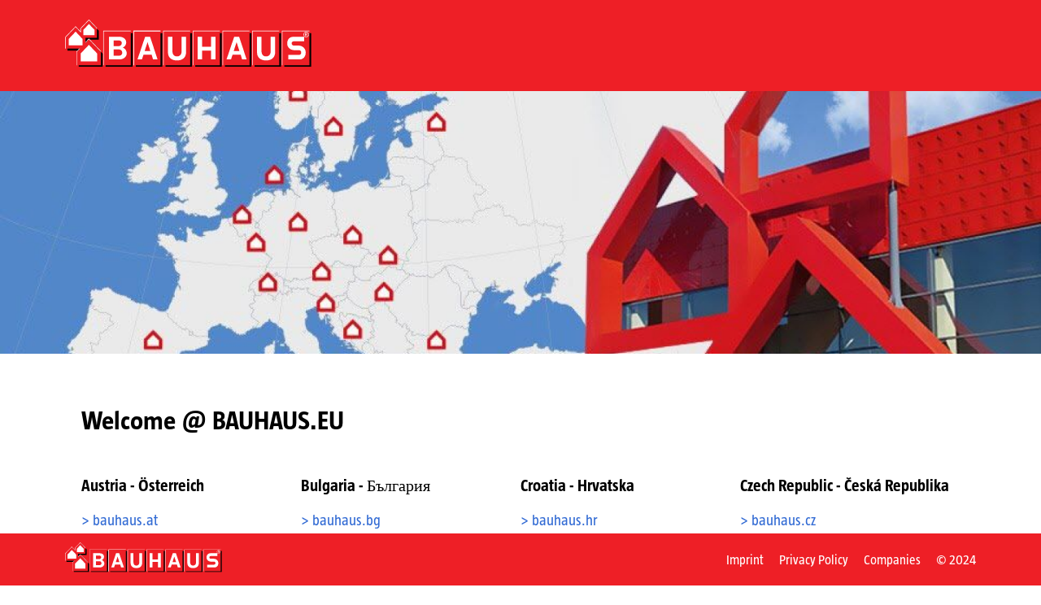

--- FILE ---
content_type: text/html
request_url: https://www.bauhaus.eu/
body_size: 4465
content:
<!DOCTYPE html>
<html>

<head>
	<link rel="stylesheet" href="css/mystyle.css">
	<meta charset="utf-8" />
	<title>Welcome to BAUHAUS | BAUHAUS Europe</title>
	<link rel="icon" href="assets/title-log.svg" type="image/x-icon" />
</head>

<body>
	<header class="sticky-header">
		<div class="container-1">
			<img src="assets/bauhaus-logo.svg" alt="SVG image">
		</div>
	</header>

	<div class="banner-container">
		<img src="assets/banner.png" alt="">
	</div>
	<div class="flex-main-container">
		<div class="main-container">

			<div class="title-container">
				<p class="title-text">Welcome @ BAUHAUS.EU</h1>
			</div>

			<div class="links-container">

				<div class="link-rows">
					<div class="link-container">
						<p class="black-bold-text">Austria - Österreich</p>
						<a target="_blank" href="https://www.bauhaus.at/">> bauhaus.at</a>
					</div>
					<div class="link-container">
						<p class="black-bold-text">Bulgaria - България</p>
						<a target="_blank" href="https://www.bauhaus.bg">> bauhaus.bg</a>
					</div>
					<div class="link-container">
						<p class="black-bold-text">Croatia - Hrvatska</p>
						<a target="_blank" href="https://www.bauhaus.hr">> bauhaus.hr</a>
					</div>
					<div class="link-container">
						<p class="black-bold-text">Czech Republic - Česká Republika</p>
						<a target="_blank" href="https://www.bauhaus.cz">> bauhaus.cz</a>
					</div>
				</div>
				<div class="link-rows">
					<div class="link-container">
						<p class="black-bold-text">Denmark - Danmark</p>
						<a target="_blank" href="https://www.bauhaus.dk">> bauhaus.dk</a>
					</div>
					<div class="link-container">
						<p class="black-bold-text">Estonia - Eesti</p>
						<a target="_blank" href="https://www.bauhaus.ee">> bauhaus.ee</a>
					</div>
					<div class="link-container">
						<p class="black-bold-text">Finland - Suomi</p>
						<a target="_blank" href="https://www.bauhaus.fi">> bauhaus.fi</a>
					</div>
					<div class="link-container">
						<p class="black-bold-text">Germany - Deutschland</p>
						<a target="_blank" href="https://www.bauhaus.info">> bauhaus.info</a>
					</div>
				</div>
				<div class="link-rows">
					<div class="link-container">
						<p class="black-bold-text">Hungary - Magyarország</p>
						<a target="_blank" href="https://www.bauhaus.hu">> bauhaus.hu</a>
						<a href=""></a>
					</div>
					<div class="link-container">
						<p class="black-bold-text">Iceland - Ísland</p>
						<a target="_blank" href="https://www.bauhaus.is">> bauhaus.is</a>
					</div>
					<div class="link-container">
						<p class="black-bold-text">Luxembourg - Lëtzebuerg</p>
						<a target="_blank" href="https://www.bauhaus.lu">> bauhaus.lu</a>
					</div>
					<div class="link-container">
						<p class="black-bold-text">Netherlands - Nederland</p>
						<a target="_blank" href="https://www.nl.bauhaus">> nl.bauhaus</a>
					</div>
				</div>
				<div class="link-rows">
					<div class="link-container">
						<p class="black-bold-text">Norway - Norge</p>
						<a target="_blank" href="https://www.bauhaus.no">> bauhaus.no</a>
					</div>
					<div class="link-container">
						<p class="black-bold-text">Slovakia - Slovensko</p>
						<a target="_blank" href="https://www.bauhaus.sk">> bauhaus.sk</a>
					</div>
					<div class="link-container">
						<p class="black-bold-text">Slovenia - Slovenija</p>
						<a target="_blank" href="https://www.bauhaus.si">> bauhaus.si</a>
					</div>
					<div class="link-container">
						<p class="black-bold-text">Spain - España</p>
						<a target="_blank" href="https://www.bauhaus.es">> bauhaus.es</a>
					</div>
				</div>
				<div class="link-rows">
					<div class="link-container">
						<p class="black-bold-text">Sweden - Sverige</p>
						<a target="_blank" href="https://www.bauhaus.se">> bauhaus.se</a>
					</div>
					<div class="link-container">
						<p class="black-bold-text">Switzerland - Schweiz</p>
						<a target="_blank" href="https://www.bauhaus.ch">> bauhaus.ch</a>
					</div>
					<div class="link-container">
						<p class="black-bold-text">Turkey - Türkiye</p>
						<a target="_blank" href="https://www.bauhaus.com.tr">> bauhaus.com.tr</a>
					</div>
					<div class="link-container">
					</div>
				</div>

			</div>

		</div>
	</div>

	<footer class="sticky-footer">
		<div class="container-2">
			<img src="assets/bauhaus-logo.svg" alt="SVG image">
		</div>

		<div class="footer-text-links">
			<a class="white-link-text" href="imprint.html">Imprint</a>
			<a class="white-link-text" href="privacy.html">Privacy Policy</a>
			<a class="white-link-text" href="companies">Companies</a>
			<a class="white-link-text">&copy; 2024</a>
		</div>
	</footer>
</body>

</html>


--- FILE ---
content_type: text/css
request_url: https://www.bauhaus.eu/css/mystyle.css
body_size: 3679
content:
body {
  margin: 0;
  padding: 0;
  font-family: bauhaus-font;
  font-weight: 425;
  font-size: 16px;
  line-height: 21.6px;
}

@font-face {
  font-family: "bauhaus-font";
  src: url("../fonts/TazWt05-Regular.woff") format('woff');
}

@font-face {
  font-family: "bauhaus-font-bold";
  src: url("../fonts/TazWt07-Bold.woff") format('woff');
}

@font-face {
  font-family: "bauhaus-font-black";
  src: url("../fonts/TazWt07-Black.woff") format('woff');
}

p {
  font-family: bauhaus-font;
  font-size: 20px;
}

.container-1 {
  width: 303px;
}

.container-2 {
  width: 193px;
}

.container-1 img {
  width: 100%;
}

.container-2 img {
  width: 100%;
}

.sticky-header {
  background-color: #EE1F26;
  position: -webkit-sticky;
  /* For Safari */
  position: sticky;
  height: 112px;
  top: 0;
  display: flex;
  align-items: center;
  padding: 0px 80px 0px 80px;
}

.sticky-footer {
  background-color: #EE1F26;
  position: fixed;
  left: 0;
  bottom: 0;
  right: 0;
  z-index: 100;
  height: 64px;
  display: flex;
  justify-content: space-between;
  align-items: center;
  padding: 0px 80px 0px 80px;
}

a {
  text-decoration: none;
  font-family: bauhaus-font;
  font-weight: 425;
  font-size: 18px;
  line-height: 24px;
  margin-bottom: 16px;
  color: #326BD4;
  /* Replace the color code with your desired color */
}

.banner-container {
  display: flex;
  justify-content: center;
}

.banner-container img {
  max-width: 100%;
  max-height: 100%;
}

.main-container {
  padding: 32px 0px 64px 0px;
  margin: 0px 80px 64px 80px;
}


@media only screen and (min-width: 1400px) {
  .main-container {
    padding: 32px 0px 64px 0px;
    margin: 0px 80px 64px 80px;
  }

  .title-container {
    display: flex;
    justify-content: flex-start;
    width: 1278px;
    margin-bottom: 32px;
  }

  .link-container {
    flex: 0 0 303px;
    display: flex;
    flex-direction: column;
    flex-grow: 1;
  }
}

@media only screen and (min-width: 1250px) and (max-width: 1399px) {
  .link-container {
    flex: 0 0 200px;
    display: flex;
    flex-direction: column;
    flex-grow: 1;
    min-width: 270px;
  }
}

@media only screen and (min-width: 1150px) and (max-width: 1249px) {
  .link-container {
    flex: 0 0 200px;
    display: flex;
    flex-direction: column;
    flex-grow: 1;
    min-width: 230px;
  }
}

@media only screen and (min-width: 1000px) and (max-width: 1149px) {
  .link-container {
    flex: 0 0 200px;
    display: flex;
    flex-direction: column;
    flex-grow: 1;
    min-width: 200px;
  }
}

@media only screen and (min-width: 700px) and (max-width: 999px) {
  .link-container {
    flex: 0 0 100px;
    display: flex;
    flex-direction: column;
    flex-grow: 1;
    flex-wrap: wrap;
  }
}



.title-text {
  font-family: bauhaus-font-bold;
  font-weight: 450;
  font-size: 32px;
  line-height: 35px;
}


.links-container {
  display: flex;
  flex-direction: column;
  justify-content: center;
  margin-top: 32px;
  gap: 32px;
}

.link-rows {
  display: flex;
  gap: 32px;
}

.black-bold-text {
  font-family: bauhaus-font-bold;
  font-weight: 450;
  font-size: 20px;
  line-height: 22px;
}

/* Footer text Links */
.white-link-text {
  color: white;
  font-family: bauhaus-font;
  font-weight: 450;
  font-size: 16px;
  line-height: 21.6px;
  text-decoration: none;
  margin-left: 16px;
}

.medium-bold-bodytext {
  font-family: bauhaus-font-bold;
  font-weight: 450;
  font-size: 20px;
  line-height: 21.6px;
  margin: 0px 0px 24px 0px;
}

.large-bold-bodytext {
  font-family: bauhaus-font-bold;
  font-weight: 450;
  font-size: 32px;
  line-height: 35px;
  margin: 0px 0px 24px 0px;
}

.bodytext {
  font-family: bauhaus-font;
  font-weight: 425;
  font-size: 16px;
  line-height: 21.6px;
  margin: 0px 0px 24px 0px;
}

.main-content-image {
  margin-left: 80px;
  margin-top: 80px;
  margin-right: 80px;
  display: flex;
  justify-content: space-between;
}

.flex-main-container {
  display: flex;
  justify-content: center;
}

.country-table {
  display: flex;
  justify-content: center;
  margin: 80px;
}

.table-header-text {
  text-align: left;
  font-family: bauhaus-font-bold;
  font-weight: 450;
  font-size: 32px;
  line-height: 35px;
}

td,
th {
  padding: 15px 15px;
}


--- FILE ---
content_type: image/svg+xml
request_url: https://www.bauhaus.eu/assets/bauhaus-logo.svg
body_size: 5609
content:
<svg width="436" height="84" viewBox="0 0 436 84" fill="none" xmlns="http://www.w3.org/2000/svg">
<g clip-path="url(#clip0_5588_4800)">
<path d="M45.4277 4.69897L59.6569 19.5239V35.4606H39.3852V44.4349L45.3615 38.2204L66.5333 60.2724V83.979H24.1632V60.2592L29.5306 54.6734H4.14966V34.9444L21.7807 16.6184L31.1852 26.4135L31.1984 19.5106L45.4277 4.69897Z" fill="black"/>
<path d="M42.2112 1.3501L56.447 16.175V32.1117H36.1753V41.0861L42.1516 34.8782L63.3168 56.9235V80.6301H20.9468V56.9103L26.3208 51.3311H0.933167V31.5955L18.5642 13.2696L27.9687 23.0646L27.982 16.1684L42.2112 1.3501Z" fill="#EE1F26"/>
<path d="M51.9863 27.426H32.4228V18.1473L42.2377 7.87573L51.9863 18.0745V27.426Z" fill="white"/>
<path d="M30.7616 45.5268H6.5918V34.0508L18.7032 21.3438L30.7616 34.0508V45.5268Z" fill="white"/>
<path d="M56.6853 73.6612V59.7562L42.1847 44.5806L27.6246 59.8621V73.6612H56.6853Z" fill="white"/>
<path d="M42.1516 33.5214L63.3168 55.5668V56.9169L42.1516 34.8716L36.1754 41.0795V39.736L42.1516 33.5214ZM26.3208 51.3245L20.9534 56.9103V80.6301H20.0136V56.5331L25.017 51.3245H26.3142H26.3208ZM56.4471 16.175L42.2178 1.35012L27.9753 16.1618V23.0646L18.5708 13.2696L0.933173 31.5955V51.3245H0V31.2183L18.5708 11.9195L27.0356 20.735V15.7845L42.2178 0L56.4471 14.8315V16.1816V16.175Z" fill="white"/>
<path d="M125.225 23.9514H172.128V83.9789H125.225V23.9514Z" fill="black"/>
<path d="M387.87 23.9514H435.713V83.9789H387.87V23.9514Z" fill="black"/>
<path d="M230.289 23.9514H277.186V83.9789H230.289V23.9514Z" fill="black"/>
<path d="M282.812 23.9514H329.715V83.9789H282.812V23.9514Z" fill="black"/>
<path d="M71.7491 23.9514H119.586V83.9789H71.7491V23.9514Z" fill="black"/>
<path d="M177.754 23.9514H224.657V83.9789H177.754V23.9514Z" fill="black"/>
<path d="M335.341 23.9514H382.244V83.9789H335.341V23.9514Z" fill="black"/>
<path d="M121.942 20.6687H168.845V80.6962H121.942V20.6687Z" fill="#EE1F26"/>
<path d="M384.587 20.6621H432.43V80.6963H384.587V20.6621Z" fill="#EE1F26"/>
<path d="M227 20.6687H273.903V80.6962H227V20.6687Z" fill="#EE1F26"/>
<path d="M394.918 62.4564H413.509C415.567 62.4564 417.837 61.5497 417.837 58.2339C417.837 55.1035 415.825 54.0115 413.496 54.0115L404.991 53.9983C398.651 53.7799 393.045 49.2596 393.045 42.2509C393.045 35.2421 397.195 30.4902 403.687 30.4902H423.046V38.4123H404.72C402.655 38.4123 400.895 39.4911 400.895 42.145C400.895 44.2032 402.668 45.8777 404.733 45.8777H413.535C420.061 46.202 425.792 50.8877 425.792 58.128C425.792 65.3684 421.484 70.3718 414.733 70.385H394.912V62.463L394.918 62.4564Z" fill="white"/>
<path d="M68.4664 20.6621H116.303V80.6963H68.4664V20.6621Z" fill="#EE1F26"/>
<path d="M234.677 30.4836H242.599V48.1345H258.304V30.4836H266.226V70.3917H258.304V54.9315H242.599V70.3917H234.677V30.4836Z" fill="white"/>
<path d="M145.887 39.8484L140.804 55.5403H150.93L145.887 39.8484ZM153.22 62.0593H138.759L136.039 70.3784H128.084L141.644 30.4902H150.453L163.663 70.3784H155.668L153.226 62.0593H153.22Z" fill="white"/>
<path d="M174.471 20.6687H221.374V80.6962H174.471V20.6687Z" fill="#EE1F26"/>
<path d="M182.069 30.4903H189.997V55.1035C189.997 57.2148 189.997 64.9978 198.111 64.9978C206.225 64.9978 206.225 57.2081 206.225 55.1035V30.4903H214.154V57.2081C214.154 67.8834 206.735 72.1588 198.111 72.1588C189.488 72.1588 182.069 67.8834 182.069 57.87V30.4836V30.4903Z" fill="white"/>
<path d="M332.058 20.6687H378.962V80.6962H332.058V20.6687Z" fill="#EE1F26"/>
<path d="M339.656 30.4903H347.584V55.1035C347.584 57.2148 347.584 64.9978 355.698 64.9978C363.812 64.9978 363.812 57.2081 363.812 55.1035V30.4903H371.741V57.2081C371.741 67.8834 364.322 72.1588 355.698 72.1588C347.075 72.1588 339.656 67.8834 339.656 57.87V30.4836V30.4903Z" fill="white"/>
<path d="M85.7996 52.8203V63.7404H95.5946C95.7204 63.7404 101.101 63.8066 101.101 58.6311C101.101 53.4556 96.4881 52.8137 95.5946 52.8137H85.7996V52.8203ZM96.3822 30.4705C101.783 30.4705 108.209 33.4487 108.209 40.5302C108.209 44.3754 105.807 47.711 102.279 49.4053C106.329 51.126 109.149 54.958 109.149 59.4121C109.149 66.1627 102.683 70.3917 96.23 70.3917H77.8643V30.4771H96.3888L96.3822 30.4705ZM85.7996 36.8902V46.7778H95.5946C97.0837 46.7778 100.333 45.2159 100.333 41.5163C100.333 37.3865 96.0182 36.8902 95.5946 36.8902H85.7996Z" fill="white"/>
<path d="M279.529 20.6687H326.433V80.6962H279.529V20.6687Z" fill="#EE1F26"/>
<path d="M303.474 39.8484L298.391 55.5403H308.517L303.474 39.8484ZM310.807 62.0593H296.346L293.626 70.3784H285.671L299.232 30.4902H308.04L321.25 70.3784H313.256L310.814 62.0593H310.807Z" fill="white"/>
<path d="M421.643 26.4996C421.643 29.3322 423.893 31.45 426.58 31.45C429.267 31.45 431.491 29.3322 431.491 26.4996C431.491 23.6669 429.254 21.6021 426.58 21.6021C423.906 21.6021 421.643 23.7199 421.643 26.4996ZM422.536 26.4996C422.536 24.1435 424.29 22.3234 426.58 22.3234C428.87 22.3234 430.604 24.1435 430.604 26.4996C430.604 28.8557 428.85 30.7286 426.58 30.7286C424.31 30.7286 422.536 28.9086 422.536 26.4996ZM424.667 29.3983H425.554V26.9231H426.494L428.056 29.3983H429.009L427.374 26.8569C428.221 26.7643 428.883 26.3275 428.883 25.2884C428.883 24.1832 428.241 23.6405 426.878 23.6405H424.661V29.3917L424.667 29.3983ZM425.554 24.3685H426.732C427.334 24.3685 427.99 24.4876 427.99 25.2487C427.99 26.1554 427.268 26.1951 426.481 26.1951H425.547V24.3619L425.554 24.3685Z" fill="white"/>
<path d="M121.009 80.6963V19.729H168.845V20.6688H121.949V80.6963H121.009Z" fill="white"/>
<path d="M67.5333 80.6963V19.729H116.31V20.6622H68.4664V80.6963H67.5333Z" fill="white"/>
<path d="M121.009 80.6963V19.729H168.845V20.6688H121.949V80.6963H121.009Z" fill="white"/>
<path d="M173.538 80.6963V19.729H221.374V20.6688H174.478V80.6963H173.538Z" fill="white"/>
<path d="M226.067 80.6963V19.729H273.903V20.6688H227.007V80.6963H226.067Z" fill="white"/>
<path d="M278.596 80.6963V19.729H326.433V20.6688H279.536V80.6963H278.596Z" fill="white"/>
<path d="M331.125 80.6963V19.729H378.962V20.6688H332.065V80.6963H331.125Z" fill="white"/>
<path d="M383.654 80.6963V19.729H432.424V20.6688H384.594V80.6963H383.654Z" fill="white"/>
</g>
<defs>
<clipPath id="clip0_5588_4800">
<rect width="435.713" height="83.979" fill="white"/>
</clipPath>
</defs>
</svg>
